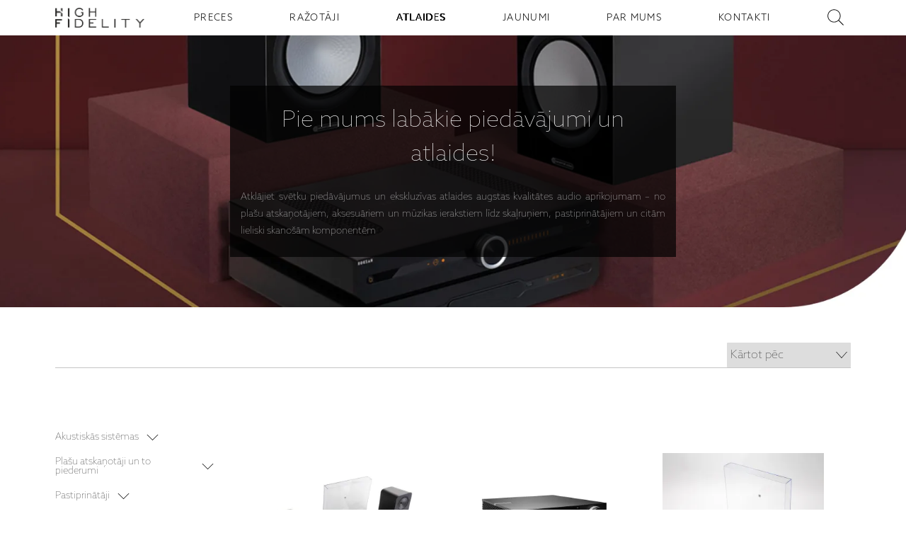

--- FILE ---
content_type: text/html; charset=utf-8
request_url: https://www.high-fidelity.lv/atlaides/fono-priekspastiprinataji
body_size: 5848
content:

<!DOCTYPE html>
<html lang="lv" xml:lang="lv">
	<head>
		<meta charset="utf-8" />
		<meta name="viewport" content="width=device-width, initial-scale=1.0" />
		<meta http-equiv="X-UA-Compatible" content="IE=edge" />
		<meta name="msapplication-TileColor" content="#000000" />
		<meta name="theme-color" content="#ffffff" />

		<link href="/styles/site.css" rel="stylesheet" />
		<link rel="shortcut icon" href="/highfidelity_favicon_32x32.png" type="image/x-icon" />
		<link rel="icon" type="image/png" sizes="32x32" href="/highfidelity_favicon_32x32.png" />
		<link rel="icon" type="image/png" sizes="16x16" href="/highfidelity_favicon_16x16.png" />
		<link rel="manifest" href="/site.webmanifest" />
		<link rel="mask-icon" href="/safari-pinned-tab.svg" color="#5bbad5" />
		<link rel="stylesheet" href="https://unpkg.com/leaflet@1.9.4/dist/leaflet.css" integrity="sha256-p4NxAoJBhIIN+hmNHrzRCf9tD/miZyoHS5obTRR9BMY=" crossorigin="" />
		<link rel="stylesheet" href="https://cdn.jsdelivr.net/gh/orestbida/cookieconsent@3.0.1/dist/cookieconsent.css">
		     
<title>Atlaides | High Fidelity</title>
<meta name="description" content="Īpašie atlaižu cenu piedāvājumi stereo sistēmām un mājas kinozālēm. Zemākās cenas." />

	</head>

	<body class="preload">
		   
<div class="fakenav"></div>

<header class="main-navigation">
	<ul class="main-navigation__list">
		<li class="main-navigation__item logo-nav">
			<a class="logo-nav__button content-center" href="/" aria-label="Sākumlapa - High Fidelity">
				<img
					class="logo-nav__img"
					src="/images/highfidelity.png"
					alt="High Fidelity | Audio Video Salons"
				/>
			</a>
		</li>
		
		<li class="main-navigation__item ">
			<a class="main-navigation__item--button" href="/preces">PRECES</a>
		</li>
		
		<li class="main-navigation__item ">
			<a class="main-navigation__item--button" href="/razotaji">RAŽOTĀJI</a>
		</li>
		
		<li class="main-navigation__item active">
			<a class="main-navigation__item--button" href="/atlaides">ATLAIDES</a>
		</li>
		
		<li class="main-navigation__item ">
			<a class="main-navigation__item--button" href="/jaunumi">JAUNUMI</a>
		</li>
		
		<li class="main-navigation__item ">
			<a class="main-navigation__item--button" href="/par-mums">PAR MUMS</a>
		</li>
		
		<li class="main-navigation__item ">
			<a class="main-navigation__item--button" href="/kontakti">KONTAKTI</a>
		</li>
		
		<li class="main-navigation__item">
			<div id="searchClient"></div>
		</li>
	</ul>
	<figure class="main-navigation__burger">
		<div class="main-navigation__burger--stripe"></div>
		<div class="main-navigation__burger--stripe"></div>
		<div class="main-navigation__burger--stripe"></div>
	</figure>
</header>
<div class="container"></div>
 
		<main id="body"> 
	
    <section class="fullwidth-image content-center">
        
        <picture class="fullwidth-image__pictureWrapper">
            <source media="(min-width:600px)" srcset="https://res.cloudinary.com/ddcjon6db/image/upload/c_limit,h_1600,w_1600,f_auto/v1762854185/qii5juywyp1ozsrjfpo0.jpg">
            <img class="fullwidth-image__img" src="https://res.cloudinary.com/ddcjon6db/image/upload/c_limit,h_600,w_600,f_auto/v1762854184/atjrfvjujeewby58yr0j.jpg" alt="cover image">
        </picture>
        
        <div class="message__square">
            <h1 class="message__square--title"></h1>
            
            <p><h1 style="text-align: center;"><span style="font-family: AzoSans; font-size: 24pt;">Pie mums </span><span style="font-family: AzoSans; font-size: 24pt;">labākie piedāvājumi&nbsp;</span><span style="font-family: AzoSans; font-size: 24pt;">un atlaides!</span></h1>
<p>&nbsp;</p>
<p style="text-align: justify;"><span style="font-size: 10pt;"><span style="font-family: AzoSans;">Atklājiet svētku piedāvājumus un ekskluzīvas atlaides augstas kvalitātes audio aprīkojumam &ndash; no pla&scaron;u atskaņotājiem, aksesuāriem un mūzikas ierakstiem līdz skaļruņiem, pastiprinātājiem un citām lieliski skano&scaron;ām komponentēm</span></span></p></p>
            
        </div>
    </section>
 
 
<figure class="push-top content-section">
	<div id="app"></div>
</figure>

</main>
		  

<footer class="footer" id="footer">
	<section class="content-section push-vertical">
		<div class="footer-container">
			<div class="item-1">
				<p>
					HIGH FIDELITY<br />
					<a target="_blank" href="https://maps.google.com/?q=LV-1012 Cesu iela 33 RIGA High Fidelity / SIA AUDIO LEGENDS">CĒSU IELA 33</a><br />
					LV-1012 RIGA
				</p>
			</div>

			<div class="item-2">
				<div class="work-time">
					<div>I - V: 10 - 19</div>
					<div>VI: 10 - 15</div>
					<div>VII: <span style="letter-spacing: -2px">-------------</span></div>
				</div>
			</div>

			<div class="item-3">
				<div class="media-icons content-center push-top--small">
					 
					<a class="media-icons__icon" aria-label="facebook" rel="noreferrer" href="https://www.facebook.com/highfidelity.lv/" target="_blank">
						
    <svg enable-background="new 0 0 512 512" height="35px" version="1.1" viewBox="0 0 512 512" width="35px" xml:space="preserve" xmlns="http://www.w3.org/2000/svg" xmlns:xlink="http://www.w3.org/1999/xlink">
    <g>
    <path d="M437.017,74.985C390.665,28.629,326.732,0,256,0S121.338,28.629,74.986,74.985C28.634,121.341,0,185.268,0,256   s28.634,134.661,74.986,181.014C121.338,483.368,185.268,512,256,512s134.665-28.632,181.017-74.986   C483.368,390.661,512,326.732,512,256S483.368,121.341,437.017,74.985z"/>
    <path clip-rule="evenodd" d="M275.559,203.692v-20.978c0-10.064,6.664-12.473,11.491-12.473   c4.675,0,29.338,0,29.338,0v-44.795h-40.4c-44.933,0-54.995,33.168-54.995,54.716v23.529h-26.087v31.61V256h26.365   c0,59.393,0,130.695,0,130.695h52.309c0,0,0-72.295,0-130.695h38.693l1.707-20.554l3.12-31.754H275.559z" fill="#FFFFFF" fill-rule="evenodd"/>
    </g>
    </svg>

					</a>
					 
					<a class="media-icons__icon" aria-label="instagram" rel="noreferrer" href="https://www.instagram.com/highfidelityriga/" target="_blank">
						
<svg enable-background="new 0 0 512 512" height="35px" width="35px" version="1.1" viewBox="0 0 512 512"  xml:space="preserve" xmlns="http://www.w3.org/2000/svg" xmlns:xlink="http://www.w3.org/1999/xlink">
<g>
<path d="M437.013,74.985C390.803,28.629,326.729,0,255.998,0c-70.591,0-134.655,28.629-181.01,74.985   C28.634,121.341,0,185.268,0,256s28.634,134.661,74.988,181.014C121.343,483.368,185.407,512,255.998,512   c70.731,0,134.805-28.632,181.015-74.986C483.369,390.661,512,326.732,512,256S483.369,121.341,437.013,74.985z"/>
<path clip-rule="evenodd" d="M190.512,256c0-36.146,29.343-65.631,65.486-65.631   c36.29,0,65.633,29.484,65.633,65.631c0,36.285-29.343,65.631-65.633,65.631C219.854,321.631,190.512,292.285,190.512,256   L190.512,256z M323.761,127.717H188.386c-33.311,0-60.664,27.213-60.664,60.671v135.371c0,33.306,27.354,60.665,60.664,60.665   h135.375c33.453,0,60.665-27.359,60.665-60.665V188.388C384.426,154.93,357.214,127.717,323.761,127.717L323.761,127.717z    M188.386,142.886h135.375c25.092,0,45.499,20.407,45.499,45.502v135.371c0,25.087-20.407,45.496-45.499,45.496H188.386   c-25.092,0-45.498-20.409-45.498-45.496V188.388C142.888,163.293,163.294,142.886,188.386,142.886L188.386,142.886z    M337.221,162.021c-7.371,0-13.318,5.952-13.318,13.321c0,7.373,5.947,13.326,13.318,13.326s13.328-5.953,13.328-13.326   C350.549,167.973,344.592,162.021,337.221,162.021L337.221,162.021z M338.781,256c0-45.646-36.992-82.781-82.783-82.781   c-45.641,0-82.778,37.136-82.778,82.781c0,45.786,37.138,82.783,82.778,82.783C301.789,338.783,338.781,301.786,338.781,256   L338.781,256z" fill="#FFFFFF" fill-rule="evenodd"/>
</g>
</svg>

					</a>
					  
				</div>
			</div>

			<div class="item-4">
				<p class="push-top--small">
					
					<a href="tel:+37129372065">+371 29372065</a><br />
					
					<a href="tel:+37167171000">+371 67171000</a><br />
					<a href="/cdn-cgi/l/email-protection#abc2c5cdc4ebc3c2ccc386cdc2cfcec7c2dfd285c7dd"><span class="__cf_email__" data-cfemail="31787f777e71797876791c777875747d7865681f7d67">[email&#160;protected]</span></a>
				</p>
			</div>

			<div class="item-5"></div>

			<div class="item-6">
			</div>
		</div>
	</section>
</footer>
   
		<div class="pswp" tabindex="-1" role="dialog" aria-hidden="true">
			<!-- Background of PhotoSwipe. 
				It's a separate element, as animating opacity is faster than rgba(). -->
			<div class="pswp__bg"></div>

			<!-- Slides wrapper with overflow:hidden. -->
			<div class="pswp__scroll-wrap">
				<!-- Container that holds slides. PhotoSwipe keeps only 3 slides in DOM to save memory. -->
				<div class="pswp__container">
					<!-- don't modify these 3 pswp__item elements, data is added later on -->
					<div class="pswp__item"></div>
					<div class="pswp__item"></div>
					<div class="pswp__item"></div>
				</div>

				<!-- Default (PhotoSwipeUI_Default) interface on top of sliding area. Can be changed. -->
				<div class="pswp__ui pswp__ui--hidden">
					<div class="pswp__top-bar">
						<!--  Controls are self-explanatory. Order can be changed. -->

						<div class="pswp__counter"></div>

						<button class="pswp__button pswp__button--close" title="Close (Esc)"></button>

						<button class="pswp__button pswp__button--share" title="Share"></button>

						<button class="pswp__button pswp__button--fs" title="Toggle fullscreen"></button>

						<button class="pswp__button pswp__button--zoom" title="Zoom in/out"></button>

						<!-- Preloader demo https://codepen.io/dimsemenov/pen/yyBWoR -->
						<!-- element will get class pswp__preloader--active when preloader is running -->
						<div class="pswp__preloader">
							<div class="pswp__preloader__icn">
								<div class="pswp__preloader__cut">
									<div class="pswp__preloader__donut"></div>
								</div>
							</div>
						</div>
					</div>

					<div class="pswp__share-modal pswp__share-modal--hidden pswp__single-tap">
						<div class="pswp__share-tooltip"></div>
					</div>

					<button class="pswp__button pswp__button--arrow--left" title="Previous (arrow left)"></button>

					<button class="pswp__button pswp__button--arrow--right" title="Next (arrow right)"></button>

					<div class="pswp__caption">
						<div class="pswp__caption__center"></div>
					</div>
				</div>
			</div>
		</div>
		<script data-cfasync="false" src="/cdn-cgi/scripts/5c5dd728/cloudflare-static/email-decode.min.js"></script><script src="/js/dist/vendor.bundle.js"></script>
		<script src="/js/dist/global.bundle.js"></script>
		<script src="https://cdn.jsdelivr.net/gh/orestbida/cookieconsent@3.0.1/dist/cookieconsent.umd.js" data-cfasync="false">
		</script>
		<script>
		// window.cookieconsent.initialise({"palette": {"popup": {"background": "#000"},"button":{"background":"transparent","text": "#fff","border": "#fff"}},"position": "bottom", "content": {"dismiss": "Got it"}});
		CookieConsent.run({
			categories: {
				necessary: {
					enabled: true,  // this category is enabled by default
					readOnly: true  // this category cannot be disabled
				},
				analytics: {},
        		advertising: {}
        	},
			language: {
				default: 'lv',
				translations: {
					'lv': {
						consentModal: {
							title: "Šī vietne izmanto sīkdatnes",
							description: "Mēs izmantojam sīkfailus (ang. cookies), lai nodrošinātu pareizu vietnes darbību, trafika analīzi, mārketinga un satura personalizēšanai. Jūs varat izvēlēties, kuras sīkfailu kategorijas pieņemt. Jūs varat iepazīties ar aprakstiem un mainīt savu izvēli, noklikšķinot uz sīkfailu izvēles pogas. Dažu veidu sīkfailu bloķēšana var traucēt vietnes sniegto funkciju un pakalpojumu darbību. Plašāku informāciju var atrast sīkfailu preferenču lapā.",
							acceptAllBtn: "Atļaut visu",
							acceptNecessaryBtn: "Izmest visu nevajadzīgo",
							showPreferencesBtn: "Sīkdatņu izvēle"
						},
						preferencesModal: {
							title: "Sīkdatņu izvēle",
							acceptAllBtn: "Atļaut visu",
							acceptNecessaryBtn: "Izmest visu nevajadzīgo",
							savePreferencesBtn: "Saglabājiet savu izvēli",
							closeIconLabel: "Close modal",
							sections: [
								{
									title: "",
									description: "Jūs varat izvēlēties, kuras sīkfailu kategorijas pieņemt. Jūs varat iepazīties ar aprakstiem un mainīt savu izvēli, noklikšķinot uz konkrētu sīkdatņu kategoriju. Dažu veidu sīkfailu bloķēšana var traucēt tīmekļa vietnē sniegto funkciju un pakalpojumu darbību. Plašāku informāciju var atrast sīkfailu preferenču lapā."
								},
								{
									title: "Nepieciešamās sīkdatnes",
									description: "Šīs sīkdatnes ir nepieciešamas, lai vietne darbotos pareizi. Nepieciešamās sīkdatnes ļauj pārlūkot vietni, izmantot vietnes sniegtos pakalpojumus un funkcijas. Šīs sīkdatnes nevar atspējot.",
									linkedCategory: "necessary"
								},
								{
									title: "Analītiskie sīkfaili",
									description: "Šīs sīkdatnes apkopo informāciju par to, kā apmeklētāji izmanto vietni, un palīdz mums uzlabot klientu pieredzi analizējot apmeklētāju trafiku un darbību tendences vietnē novērtējot lapu popularitāti utt. Informācija ir anonīma un apkopota.",
									linkedCategory: "analytics"
								},
								{
									title: "Mārketinga sīkfaili",
									description: "Mārketinga sīkdatnes tiek izmantotas lai uzraudzītu tiešsaistes apmeklētājus, novērtētu reklāmas efektivitāti, kā arī mērķtiecīgam mārketingam, lai piedāvātu apmeklētājam personalizētus reklāmas ziņojumus šajā vai citās vietnēs.",
									linkedCategory: "advertising"
								},
								{
									title: "Vairāk informācijas",
									description: "Ja jums ir kādi jautājumi par mūsu sīkfailu politiku un jūsu izvēli, lūdzu, sazinieties ar mums."
								}
							]
						}
					}
				}
			}
		});
		</script>
		<script>
			var preferences = CookieConsent.getUserPreferences();
			var acceptedCategories = preferences.acceptedCategories;
			
			var consentDefaults = {
				ad_user_data: 'denied',
				ad_personalization: 'denied',
				ad_storage: 'denied',
				analytics_storage: 'denied',
				wait_for_update: 500,
			};

			// Update the consent object based on selected categories
			for (var i = 0; i < acceptedCategories.length; i++) {
				if (acceptedCategories[i] === 'advertising') {
					consentDefaults.ad_user_data = 'granted';
					consentDefaults.ad_personalization = 'granted';
					consentDefaults.ad_storage = 'granted';
				}
				if (acceptedCategories[i] === 'analytics') {
					consentDefaults.analytics_storage = 'granted';
				}
			}
			window.dataLayer = window.dataLayer || [];
			function gtag() { dataLayer.push(arguments); }
			gtag('consent', 'default', consentDefaults);
			gtag('js', new Date());
			gtag('config', 'G-FR2LQ4W87F');
		</script>
		<script async src="https://www.googletagmanager.com/gtag/js?id=G-FR2LQ4W87F"></script>
		<script>
		window.addEventListener('cc:onConsent', function(props) {
			function gtag() { dataLayer.push(arguments); }
			var categories = props.detail.cookie.categories;

			// Initialize the consent update object with defaults set to 'denied'
			var consentUpdate = {
				ad_user_data: 'denied',
				ad_personalization: 'denied',
				ad_storage: 'denied',
				analytics_storage: 'denied'
			};

			// Update the consent object based on selected categories
			for (var i = 0; i < categories.length; i++) {
				if (categories[i] === 'advertising') {
					consentUpdate.ad_user_data = 'granted';
					consentUpdate.ad_personalization = 'granted';
					consentUpdate.ad_storage = 'granted';
				}
				if (categories[i] === 'analytics') {
					consentUpdate.analytics_storage = 'granted';
				}
			}

			// Push the consent update to the data layer
			gtag('consent', 'update', consentUpdate);
		});
		</script>
		<!-- Facebook Pixel Code -->
		<script>
			!function(f,b,e,v,n,t,s)
			{if(f.fbq)return;n=f.fbq=function(){n.callMethod?
			n.callMethod.apply(n,arguments):n.queue.push(arguments)};
			if(!f._fbq)f._fbq=n;n.push=n;n.loaded=!0;n.version='2.0';
			n.queue=[];t=b.createElement(e);t.async=!0;
			t.src=v;s=b.getElementsByTagName(e)[0];
			s.parentNode.insertBefore(t,s)}(window,document,'script',
			'https://connect.facebook.net/en_US/fbevents.js');
			fbq('init', '260282626231266'); 
			fbq('track', 'PageView');
		</script>
		<noscript>
			<img height="1" width="1" 
			src="https://www.facebook.com/tr?id=260282626231266&ev=PageView
			&noscript=1"/>
		</noscript>
		<!-- End Facebook Pixel Code -->

			<!-- Your SDK code -->
			<script>
			window.fbAsyncInit = function() {
				FB.init({
				xfbml            : true,
				version          : 'v13.0'
				});
			};

			(function(d, s, id) {
				var js, fjs = d.getElementsByTagName(s)[0];
				if (d.getElementById(id)) return;
				js = d.createElement(s); js.id = id;
				js.src = 'https://connect.facebook.net/en_GB/sdk/xfbml.customerchat.js';
				fjs.parentNode.insertBefore(js, fjs);
			}(document, 'script', 'facebook-jssdk'));
			</script>
		
<script src="/js/dist/discounts.bundle.js"></script>

	</body>
</html>


--- FILE ---
content_type: application/javascript
request_url: https://www.high-fidelity.lv/js/dist/discounts.bundle.js
body_size: 7067
content:
!function(e){function t(t){for(var a,i,c=t[0],o=t[1],l=t[2],d=0,g=[];d<c.length;d++)i=c[d],Object.prototype.hasOwnProperty.call(s,i)&&s[i]&&g.push(s[i][0]),s[i]=0;for(a in o)Object.prototype.hasOwnProperty.call(o,a)&&(e[a]=o[a]);for(u&&u(t);g.length;)g.shift()();return n.push.apply(n,l||[]),r()}function r(){for(var e,t=0;t<n.length;t++){for(var r=n[t],a=!0,c=1;c<r.length;c++){var o=r[c];0!==s[o]&&(a=!1)}a&&(n.splice(t--,1),e=i(i.s=r[0]))}return e}var a={},s={2:0},n=[];function i(t){if(a[t])return a[t].exports;var r=a[t]={i:t,l:!1,exports:{}};return e[t].call(r.exports,r,r.exports,i),r.l=!0,r.exports}i.m=e,i.c=a,i.d=function(e,t,r){i.o(e,t)||Object.defineProperty(e,t,{enumerable:!0,get:r})},i.r=function(e){"undefined"!=typeof Symbol&&Symbol.toStringTag&&Object.defineProperty(e,Symbol.toStringTag,{value:"Module"}),Object.defineProperty(e,"__esModule",{value:!0})},i.t=function(e,t){if(1&t&&(e=i(e)),8&t)return e;if(4&t&&"object"==typeof e&&e&&e.__esModule)return e;var r=Object.create(null);if(i.r(r),Object.defineProperty(r,"default",{enumerable:!0,value:e}),2&t&&"string"!=typeof e)for(var a in e)i.d(r,a,function(t){return e[t]}.bind(null,a));return r},i.n=function(e){var t=e&&e.__esModule?function(){return e.default}:function(){return e};return i.d(t,"a",t),t},i.o=function(e,t){return Object.prototype.hasOwnProperty.call(e,t)},i.p="";var c=window.webpackJsonp=window.webpackJsonp||[],o=c.push.bind(c);c.push=t,c=c.slice();for(var l=0;l<c.length;l++)t(c[l]);var u=o;n.push([64,0]),r()}({11:function(e,t,r){"use strict";var a=r(0);t.a=({colorName:e="black"})=>Object(a.g)("div",{style:"margin-bottom: 1200px; margin-top: 30px"},Object(a.g)("div",{className:"loading-speakers-box"},Object(a.g)("svg",{width:"150px",id:"frame",xmlns:"http://www.w3.org/2000/svg",viewBox:"0 0 200 80.65"},Object(a.g)("defs",null,Object(a.g)("style",null,"stroke-miterlimit:10;stroke-width:1.3px;}")),Object(a.g)("title",null,"subwoofers"),Object(a.g)("g",{id:"speaker"},Object(a.g)("path",{className:"speakers-cls-1",style:"fill: "+e,d:"M0,9.68V90.32H53V9.68ZM51.37,88.56H1.66V11.44H51.37Z",transform:"translate(0 -9.68)"}),Object(a.g)("g",{id:"mids"},Object(a.g)("path",{className:"speakers-cls-1",style:"fill: "+e,d:"M26.52,43.59A20.26,20.26,0,1,0,46.78,63.85,20.26,20.26,0,0,0,26.52,43.59Zm0,39A18.73,18.73,0,1,1,45.25,63.85,18.73,18.73,0,0,1,26.52,82.58Z",transform:"translate(0 -9.68)"})),Object(a.g)("g",{id:"mids-inner"},Object(a.g)("path",{className:"speakers-cls-1",style:"fill: "+e,d:"M26.52,46.84a17,17,0,1,0,17,17A17,17,0,0,0,26.52,46.84Zm0,32.73A15.72,15.72,0,1,1,42.24,63.85,15.72,15.72,0,0,1,26.52,79.57Z",transform:"translate(0 -9.68)"})),Object(a.g)("circle",{id:"highs",className:"speakers-cls-2",style:`fill: ${e}; stroke: ${e}`,cx:"26.52",cy:"15.73",r:"6.72"})),Object(a.g)("g",{id:"speaker-2","data-name":"speaker"},Object(a.g)("path",{className:"speakers-cls-1",style:"fill: "+e,d:"M73.48,9.68V90.32h53V9.68Zm51.37,78.88H75.14V11.44h49.71Z",transform:"translate(0 -9.68)"}),Object(a.g)("g",{id:"mids-2","data-name":"mids"},Object(a.g)("path",{className:"speakers-cls-1",style:"fill: "+e,d:"M100,43.59a20.26,20.26,0,1,0,20.26,20.26A20.26,20.26,0,0,0,100,43.59Zm0,39a18.73,18.73,0,1,1,18.73-18.73A18.73,18.73,0,0,1,100,82.58Z",transform:"translate(0 -9.68)"})),Object(a.g)("g",{id:"mids-inner-2","data-name":"mids-inner"},Object(a.g)("path",{className:"speakers-cls-1",style:"fill: "+e,d:"M100,46.84a17,17,0,1,0,17,17A17,17,0,0,0,100,46.84Zm0,32.73a15.72,15.72,0,1,1,15.72-15.72A15.72,15.72,0,0,1,100,79.57Z",transform:"translate(0 -9.68)"})),Object(a.g)("circle",{id:"highs-2","data-name":"highs",className:"speakers-cls-2",style:`fill: ${e}; stroke: ${e}`,cx:"100",cy:"15.73",r:"6.72"})),Object(a.g)("g",{id:"speaker-3","data-name":"speaker"},Object(a.g)("path",{className:"speakers-cls-1",style:"fill: "+e,d:"M147,9.68V90.32h53V9.68Zm51.37,78.88H148.63V11.44h49.71Z",transform:"translate(0 -9.68)"}),Object(a.g)("g",{id:"mids-3","data-name":"mids"},Object(a.g)("path",{className:"speakers-cls-1",style:"fill: "+e,d:"M173.48,43.59a20.26,20.26,0,1,0,20.26,20.26A20.26,20.26,0,0,0,173.48,43.59Zm0,39a18.73,18.73,0,1,1,18.73-18.73A18.73,18.73,0,0,1,173.48,82.58Z",transform:"translate(0 -9.68)"})),Object(a.g)("g",{id:"mids-inner-3","data-name":"mids-inner"},Object(a.g)("path",{className:"speakers-cls-1",style:"fill: "+e,d:"M173.48,46.84a17,17,0,1,0,17,17A17,17,0,0,0,173.48,46.84Zm0,32.73a15.72,15.72,0,1,1,15.72-15.72A15.72,15.72,0,0,1,173.48,79.57Z",transform:"translate(0 -9.68)"})),Object(a.g)("circle",{id:"highs-3","data-name":"highs",className:"speakers-cls-2",style:`fill: ${e}; stroke: ${e}`,cx:"173.48",cy:"15.73",r:"6.72"})))))},12:function(e,t,r){"use strict";r.d(t,"a",(function(){return i}));var a=r(0),s=r(2),n=r(4);class i extends a.a{constructor(e){super(e)}componentDidMount(){const e=e=>{for(;!e.classList.contains("items-box__item");)e=e.parentElement;const t=e.querySelector(".show");t&&(t.classList.remove("show"),("items-box__item--description"!=t.nextElementSibling.className?t.nextElementSibling:e.firstElementChild).classList.add("show"))},t=({target:e,relatedTarget:t})=>{for(;!e.classList.contains("items-box__item");)e=e.parentElement;for(;t!=e&&t;)t=t.parentElement;if(t===e)return;const r=e.querySelector(".show");r&&(r.classList.remove("show"),e.firstElementChild.classList.add("show"),e.play=clearInterval(e.play))};var r;"no-image-err"!=(r=this.productNode).children[0].classList&&(r.addEventListener("mouseenter",(function(){r.play||(e(r),r.play=setInterval(()=>e(r),1e3))})),r.addEventListener("mouseleave",t))}render({data:e,hasComeFromBrandPage:t=!1},r){return Object(a.g)("a",{ref:e=>this.productNode=e,className:"items-box__item content-center fade-in","aria-label":e.title,title:e.title,href:t?`${s.e.brands}/${e.Manufacturer?e.Manufacturer.key:null}/${e.ProductType?e.ProductType.key:null}/${e.slug}`:`${s.e.products}/${e.Manufacturer?e.Manufacturer.key:null}/${e.ProductType?e.ProductType.key:null}/${e.slug}`},e.images[0]?e.images.map((t,r)=>0==r?Object(a.g)("img",{className:"items-box__item--main-image show",alt:e.title,src:t.secure_url}):Object(a.g)("img",{className:"items-box__item--main-image",alt:e.title,src:t.secure_url})):Object(a.g)("div",{className:"no-image-err items-box__item--main-image"},Object(a.g)("p",null,s.a.productImage)),Object(a.g)("p",{className:"items-box__item--description"},Object(a.g)("span",{className:"items-box__item--description-title"},e.Manufacturer?e.Manufacturer.name.toUpperCase():null," - ",e.title.toUpperCase()),Object(a.g)("br",null),e.ProductType?"Singular"==e.CategoryNameForm?Object(a.g)("span",{className:"items-box__item--description-type"},e.ProductType.nameSingular):Object(a.g)("span",{className:"items-box__item--description-type"},e.ProductType.name?e.ProductType.name:null):null,Object(a.g)("br",null),e.Discount?Object(a.g)("span",{className:"items-box__item--description-price"},Object(a.g)("b",{className:"price-discount"},Object(n.b)(e.Discount)," €"),"  ",Object(a.g)("strike",null,Object(n.b)(e.price)," €")):e.price&&!e.isPriceHidden&&Object(a.g)("span",{className:"items-box__item--description-price"},Object(n.b)(e.price)," €")))}}},13:function(e,t,r){"use strict";r.d(t,"a",(function(){return i}));var a=r(0),s=r(1),n=r(2);function i({onChange:e,currentCategory:t,onButtonClick:r,defaultValue:i=""}){const[c,o]=Object(s.k)({value:i,label:""}),l=[{value:"price-high",label:n.d.sortByPriceHigh},{value:"price-low",label:n.d.sortByPriceLow},{value:"manufacturer",label:n.d.sortByManufacturer},{value:"newest",label:n.d.sortByNewest}];Object(s.d)(()=>{if(!i)return;const t=l.find(({value:e})=>e===i);t&&(o({value:t.value,label:t.label}),console.log(t.value,"x"),e(t.value))},[]);return Object(a.g)("figure",{class:"sort-bar__box push-bottom content-section"},t&&Object(a.g)("button",{className:"button button--dark button--small",onClick:r},"✕ ",n.d.removeCategory.toUpperCase()),c.value&&Object(a.g)("button",{className:"button button--dark button--small",onClick:()=>{o({value:"",label:""}),e()}},"✕ ",c.label),Object(a.g)("div",{className:"form_box"},Object(a.g)("select",{onChange:t=>{const r=t.target.value,a=t.target.selectedOptions[0].text;o({value:r,label:a}),e(r)},value:c.value,name:"filterlist",class:"sort-bar__box--button"},Object(a.g)("option",{value:"",selected:!0,disabled:!0},n.d.sortBy),l.map(({value:e,label:t})=>Object(a.g)("option",{value:e},t)))))}},14:function(e,t,r){"use strict";r.d(t,"a",(function(){return d}));var a=r(0),s=r(1),n=r(9),i=class extends a.a{constructor(e){super(e)}render({navigationItem:e,link:t},r){return Object(a.g)("a",{href:t,className:"side-nav__list-box--item "+(window.categoryKey==e.key?"active":"")},Object(a.g)("span",{className:"subcategory-box__item--text"},e.name))}},c=class extends a.a{constructor(e){super(e)}render({activeItem:e,navigationItem:t,clicked:r},s){return Object(a.g)("div",{onClick:()=>r(t),className:`side-nav__list-box--item ${window.categoryKey==t.key?"active":""} ${e==t.key?"active":""}`},Object(a.g)("span",{className:"subcategory-box__item--text"},t.name))}},o=r(6),l=class extends a.a{constructor(e){super(e),this.slidetoggleEl=this.slidetoggleEl.bind(this)}slidetoggleEl(){Object(o.d)(this.wrapper)}render({activeItem:e,category:t,link:r,childLink:s,isOpen:o,exposeSelection:l},u){return Object(a.g)("div",{className:"navigation-dropdown"},Object(a.g)("div",{className:"navigation-dropdown--button"},l?Object(a.g)("div",{onClick:()=>l(t),className:`subcategory-box__item--text ${window.categoryKey==t.key?"active":""} ${e==t.key?"active":null}`},t.name):Object(a.g)("a",{href:r,className:"subcategory-box__item--text "+(window.categoryKey==t.key?"active":"")},t.name),Object(a.g)(n.a,{isOpen:o,clicked:this.slidetoggleEl})),Object(a.g)("div",{className:"subcategory-box js-accordion",ref:e=>this.wrapper=e},t.children.length?t.children.map(t=>l?Object(a.g)(c,{activeItem:e,clicked:e=>l(e),navigationItem:t}):Object(a.g)(i,{link:`${s}${t.key}`,navigationItem:t})):null))}},u=r(2);function d({activeItem:e,hideManufacturers:t,categories:r,manufacturers:d,link:g,exposeSelection:m}){const p=Object(s.j)(null),f=e=>e.key==window.categoryKey||e.children.find(e=>e.key==window.categoryKey);return Object(a.g)("aside",{className:"side-nav"},Object(a.g)("div",{className:"side-nav__box"},!t&&Object(a.g)("div",{id:"manufacturers-dropdown",className:"navigation-dropdown"},Object(a.g)("div",{className:"navigation-dropdown--button"},Object(a.g)("a",{href:u.e.brands,className:"subcategory-box__item--text"},u.f.brands),Object(a.g)(n.a,{clicked:()=>{p.current&&Object(o.d)(p.current)}})),d&&d.length?Object(a.g)("div",{className:"subcategory-box js-accordion",ref:p},d.filter(e=>!e.hidden).map(e=>Object(a.g)(i,{link:`${u.e.brands}/${e.key}`,navigationItem:e}))):null),r.map(t=>t.children&&t.children.length?Object(a.g)(l,{activeItem:e,exposeSelection:m?e=>m(e):null,isOpen:f(t),link:`${g}/${t.key}`,childLink:g+"/",category:t}):m?Object(a.g)(c,{activeItem:e,clicked:e=>m(e),navigationItem:t}):Object(a.g)(i,{link:`${g}/${t.key}`,navigationItem:t}))))}},2:function(e){e.exports=JSON.parse('{"f":{"companyName":"High Fidelity","main":"Audio Video Salons","products":"Preču kategorijas","brands":"Ražotāji","specialOffers":"Atlaides","news":"Jaunumi","aboutUs":"Par mums","contact":"Kontakti","search":"Meklēšana"},"c":{"products":"Preces","brands":"Ražotāji","specialOffers":"Atlaides","news":"Jaunumi","aboutUs":"Par mums","contact":"Kontakti","search":"Meklēšana","onMouseOverLogo":"Sākumlapa - High Fidelity","domain":"www.high-fidelity.lv"},"e":{"products":"/preces","brands":"/razotaji","specialOffers":"/atlaides","news":"/jaunumi","aboutUs":"/par-mums","contact":"/kontakti","search":"/meklesana"},"a":{"productImage":"Šim produktam nav attēlu","pageDoesNotExist":"Šī lapa neeksistē","missingDescription":"Šai kategorijai nav apraksta","underConstruction":"Mūsu mājas lapa nav 100% pabeigta. Atvainojamies par iespējamajām kļūdām vai informācijas nepilnību."},"b":{"title":"HIGH FIDELITY","address":"Cēsu iela 33","postAndCity":"LV-1012 RIGA","googlemapsSearchlink":"LV-1012 Cesu iela 33 RIGA High Fidelity / SIA AUDIO LEGENDS","newsLetterTitle":"Jaunumi","newsLetterEmail":"ievadiet savu e-pasta adresi","newsLetterThanks1":"Paldies","newsLetterThanks2":"Jūsu e-pasts tika veiksmīgi pievienots","newsLetterError":"Aizpildot veidlapu, radās kļūda","newsLetterErrorEmail":"Nepareiza e-pasta adrese","newsLetterErrorEmailExists":"Ievadītā e-pasta adrese jau ir reģistrēta","time1":"I - V: 10 - 19","time2":"VI: 10 - 15","telephoneNumberReal":"+37167171000","telephoneNumberDisplay":"+371 67171000","telephoneNumberReal2":"+37129372065","telephoneNumberDisplay2":"+371 29372065","emailReal":"info@high-fidelity.lv","emailDisplay":"info@high-fidelity.lv","facebookLink":"https://www.facebook.com/highfidelity.lv/","instagramLink":"https://www.instagram.com/highfidelityriga/","tidalLink":null,"spotifyLink":null},"d":{"noProductsInCategory":"Atvainojiet, šajā kategorijā vēl nav ievietoti produkti","scrollDownToProductsButton":"Preces","removeCategory":"Noņemt kategoriju","sortBy":"Kārtot pēc","sortByPriceHigh":"Cena: augstākā","sortByPriceLow":"Cena: zemākā","sortByManufacturer":"Ražotājs","sortByNewest":"Jaunākais"}}')},4:function(e,t,r){"use strict";r.d(t,"a",(function(){return a})),r.d(t,"b",(function(){return s}));var a=function(e){return function(t){return{type:e,payload:t}}},s=function(e){return e.toString().replace(/\B(?=(\d{3})+(?!\d))/g," ")}},6:function(e,t,r){"use strict";r.d(t,"d",(function(){return n})),r.d(t,"a",(function(){return i})),r.d(t,"b",(function(){return c})),r.d(t,"c",(function(){return o}));var a=r(8),s=r.n(a);function n(e){var t=e.clientHeight,r=e.scrollHeight,a=!t,s=!e.style.height;e.style.height=(a||s?r:0)+"px",a||s?e.previousElementSibling.querySelector(".subcategory-box__item--svg").classList.add("rotate"):e.previousElementSibling.querySelector(".subcategory-box__item--svg").classList.remove("rotate")}var i=function(e){for(var t=function(){var t=e[r];if(t.ChildCategoryOf){e.some((function(e){return e&&e._id==t.ChildCategoryOf._id}))||e.push(t.ChildCategoryOf);var a=e.find((function(e){return e&&e._id==t.ChildCategoryOf._id}));a&&(a.children||(a.children=[]),a.children=[].concat(s()(a.children),[t])),e[r]=null}},r=0;r<e.length;r++)t();return e.filter((function(e){return e})).sort((function(e,t){return e.Priority>t.Priority?1:-1}))},c=function(e){var t=e?e.getBoundingClientRect():null;if(t)return t.top-window.innerHeight<10},o=function(e){var t=document.querySelector(e).getBoundingClientRect().top-35,r=350;if(isNaN(t))throw"Position must be a number";if(t<0)throw"Position can not be negative";var a=window.scrollY||window.screenTop;if(a<t)for(var s=10,n=function(e){setTimeout((function(){window.scrollTo(0,e)}),(s+=10)/2)},i=a;i<=t;i+=25)n(i);else{r=r||2;var c,o=a;c=setInterval((function(){window.scrollTo(0,o),(o-=10)<=t&&clearInterval(c)}),r)}}},64:function(e,t,r){e.exports=r(65)},65:function(e,t,r){"use strict";r.r(t);var a=r(5),s=r.n(a),n=r(8),i=r.n(n),c=r(36),o=r.n(c),l=r(37),u=r.n(l),d=r(38),g=r.n(d),m=r(24),p=r.n(m),f=r(39),b=r.n(f),h=r(3),y=r.n(h),v=r(0),k=r(12),j=r(14),O=r(11),P=r(13),w=r(6),x=r(2);function _(e,t,r){return t=p()(t),g()(e,function(){try{var e=!Boolean.prototype.valueOf.call(Reflect.construct(Boolean,[],(function(){})))}catch(e){}return function(){return!!e}()}()?Reflect.construct(t,r||[],p()(e).constructor):t.apply(e,r))}var C=function(e){function t(){var e;return o()(this,t),(e=_(this,t)).state={allProducts:[],filteredProducts:[],categories:[],currentPage:1,pageSize:9,productsLoaded:!1,infiniteScrollCount:0,totalPages:null,isLoading:!1,currentCategory:!1},e.checkLoad=e.checkLoad.bind(e),e.setSort=e.setSort.bind(e),e.setCategory=e.setCategory.bind(e),e.resetFilters=e.resetFilters.bind(e),e}return b()(t,e),u()(t,[{key:"componentDidMount",value:function(){this.getAllDiscountedProducts(),this.checkLoad()}},{key:"checkLoad",value:function(){var e=this;window.addEventListener("scroll",(function(t){var r=e.elementToTriggerLoad?e.elementToTriggerLoad.getBoundingClientRect():null,a=e.state.currentCategory,s=e.state.pageSize,n=e.state.currentPage,c=[];c=e.state.allProducts.filter((function(e){return e.ProductType.key==a.key})),a.children&&a.children.forEach((function(t){c=[].concat(i()(c),i()(e.state.allProducts.filter((function(e){return e.ProductType.key==t.key}))))}));var o=e.state.allProducts.filter((function(e){return e.ProductType.key==a.key}));if(r){var l=r.bottom-window.innerHeight;a?a.IsParentCategory&&a.children&&a.children.length?l<30&&e.setState({filteredProducts:c.slice(0,s*(n+1)),currentPage:n+1}):l<30&&o.length>=s*n&&e.setState({currentPage:n+1,filteredProducts:o.slice(0,s*(n+1))}):l<30&&e.state.allProducts.length>s*n&&e.setState({currentPage:n+1,filteredProducts:e.state.allProducts.slice(0,s*(n+1))})}}))}},{key:"getAllDiscountedProducts",value:(r=s()(y.a.mark((function e(){var t,r,a=this;return y.a.wrap((function(e){for(;;)switch(e.prev=e.next){case 0:return this.setState({isLoading:!0}),e.next=1,fetch("/api/products/getAll/discounted");case 1:return t=e.sent,e.next=2,t.json();case 2:r=e.sent,this.setState({allProducts:r,infiniteScrollCount:this.state.infiniteScrollCount+1,isLoading:!1},(function(){return a.setFilteredProducts()})),this.unifyConstructCategories(r.map((function(e){return e.ProductType})));case 3:case"end":return e.stop()}}),e,this)}))),function(){return r.apply(this,arguments)})},{key:"setFilteredProducts",value:function(){var e=this,t=this.state.currentCategory,r=this.state.pageSize,a=this.state.currentPage;if(t.IsParentCategory&&t.children&&t.children.length){var s=[];s=this.state.allProducts.filter((function(e){return e.ProductType.key==t.key})),t.children.forEach((function(t){s=[].concat(i()(s),i()(e.state.allProducts.filter((function(e){return e.ProductType.key==t.key}))))})),this.setState({filteredProducts:s.slice(0,r*a)})}else if(t){var n=this.state.allProducts.filter((function(e){return e.ProductType.key==t.key}));this.setState({filteredProducts:n.slice(0,r*a)})}else this.setState({filteredProducts:this.state.allProducts.slice(0,r*a)})}},{key:"setCategory",value:function(e){var t=this;if(e.IsParentCategory&&e.children&&e.children.length){var r=[];r=i()(this.state.allProducts.filter((function(t){return t.ProductType.key==e.key}))),e.children.forEach((function(e){r=[].concat(i()(r),i()(t.state.allProducts.filter((function(t){return t.ProductType.key==e.key}))))})),this.setState({currentCategory:e,filteredProducts:r.slice(0,this.state.pageSize),currentPage:1})}else this.setState({currentCategory:e,filteredProducts:this.state.allProducts.filter((function(t){return t.ProductType.key==e.key})).slice(0,this.state.pageSize),currentPage:1})}},{key:"unifyConstructCategories",value:function(e){var t=e.reduce((function(e,t){return e.some((function(e){return e._id==t._id}))||e.push(t),e}),[]);this.setState({categories:Object(w.a)(t)})}},{key:"setSort",value:function(e){var t=this;switch(e){case"price-high":this.setState({allProducts:this.state.allProducts.sort((function(e,t){return parseFloat(t.Discount)-parseFloat(e.Discount)}))},(function(){return t.setFilteredProducts()}));break;case"price-low":this.setState({allProducts:this.state.allProducts.sort((function(e,t){return parseFloat(e.Discount)-parseFloat(t.Discount)}))},(function(){return t.setFilteredProducts()}));break;case"manufacturer":this.setState({allProducts:this.state.allProducts.sort((function(e,t){return e.Manufacturer&&t.Manufacturer?e.Manufacturer.name.localeCompare(t.Manufacturer.name):1}))},(function(){return t.setFilteredProducts()}));break;case"newest":this.setState({allProducts:this.state.allProducts.sort((function(e,t){if(!e.createdAt)return 1;if(!t.createdAt)return-1;var r=new Date(e.createdAt).getTime();return new Date(t.createdAt).getTime()-r}))},(function(){return t.setFilteredProducts()}));break;default:this.setState({allProducts:this.state.allProducts.sort((function(e,t){return parseFloat(e.Priority)-parseFloat(t.Priority)}))},(function(){return t.setFilteredProducts()}))}}},{key:"resetFilters",value:function(){var e=this;this.setState({currentCategory:!1,filteredProducts:this.state.allProducts.slice(0,this.state.pageSize),currentPage:1},(function(){return e.setFilteredProducts()}))}},{key:"render",value:function(e,t){var r=this,a=t.currentCategory,s=t.filteredProducts,n=t.allProducts,i=t.categories,c=t.isLoading,o=t.currentBrandKey;return n.length?Object(v.g)("div",{className:"products-wrapper"},Object(v.g)(P.a,{currentCategory:a,onButtonClick:this.resetFilters,onChange:this.setSort}),Object(v.g)("section",{className:"products__list-wrapper products--threequarters"},Object(v.g)("section",{className:"products products--threequarters"},s.filter((function(e){return!e.hidden})).map((function(e){return Object(v.g)(k.a,{data:e})}))),c&&Object(v.g)(O.a,null)),Object(v.g)(j.a,{activeItem:a.key,hideManufacturers:!0,categories:i,exposeSelection:this.setCategory,link:"".concat(x.e.brands,"/").concat(o)}),Object(v.g)("div",{id:"loader",ref:function(e){return r.elementToTriggerLoad=e}})):Object(v.g)("div",{style:"margin-bottom: 2000px; margin-top: 50px"},c?Object(v.g)(O.a,null):null)}}]);var r}(v.a);document.getElementById("app")&&Object(v.j)(Object(v.g)(C,null),document.getElementById("app"))},9:function(e,t,r){"use strict";var a=r(0);t.a=class extends a.a{constructor(e){super(e),this.svgWasClicked=this.svgWasClicked.bind(this)}componentDidMount(){this.props.isOpen&&this.svgWasClicked(this.svg)}svgWasClicked(){this.props.clicked(this.svg)}render({color:e="black",extraclass:t="",width:r="25px"},s){return Object(a.g)("svg",{ref:e=>this.svg=e,onClick:this.svgWasClicked,className:"subcategory-box__item--svg "+t,style:"width: "+r,"data-name":"Layer 1",xmlns:"http://www.w3.org/2000/svg",viewBox:"0 0 3.7 1.82"},Object(a.g)("title",null,"Dropdown"),Object(a.g)("path",{style:`fill: ${e};`,className:"cls-1",d:"M.22.48H0l1.79,1.8a.07.07,0,0,0,.1,0L3.7.48H3.48L1.89,2.06a0,0,0,0,1-.07,0L.22.48",transform:"translate(0 -0.48)"}))}}}});

--- FILE ---
content_type: image/svg+xml
request_url: https://www.high-fidelity.lv/images/SlideNext_2.svg
body_size: -66
content:
<svg id="Layer_1" data-name="Layer 1" xmlns="http://www.w3.org/2000/svg" viewBox="0 0 3.7 1.82"><defs><style>.cls-1{fill:#1f1f1f;}</style></defs><title>SlideNext_2</title><path class="cls-1" d="M.22.48H0l1.79,1.8a.07.07,0,0,0,.1,0L3.7.48H3.48L1.89,2.06a0,0,0,0,1-.07,0L.22.48" transform="translate(0 -0.48)"/></svg>